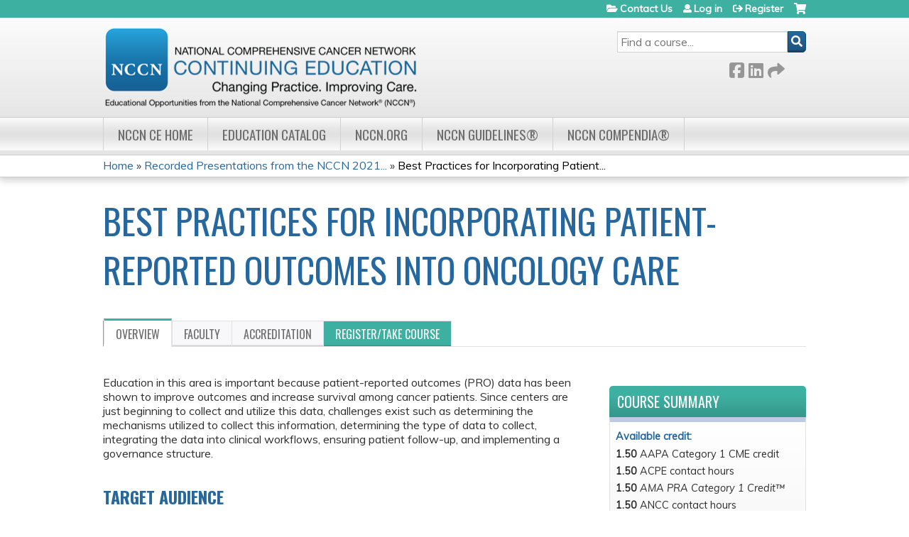

--- FILE ---
content_type: text/html; charset=utf-8
request_url: https://education.nccn.org/node/90026
body_size: 11129
content:
<!DOCTYPE html>
<!--[if IEMobile 7]><html class="iem7"  lang="en" dir="ltr"><![endif]-->
<!--[if lte IE 6]><html class="lt-ie10 lt-ie9 lt-ie8 lt-ie7"  lang="en" dir="ltr"><![endif]-->
<!--[if (IE 7)&(!IEMobile)]><html class="lt-ie10 lt-ie9 lt-ie8"  lang="en" dir="ltr"><![endif]-->
<!--[if IE 8]><html class="lt-ie10 lt-ie9"  lang="en" dir="ltr"><![endif]-->
<!--[if IE 9]><html class="lt-ie10"  lang="en" dir="ltr"><![endif]-->
<!--[if (gte IE 10)|(gt IEMobile 7)]><!--><html  lang="en" dir="ltr" prefix="content: http://purl.org/rss/1.0/modules/content/ dc: http://purl.org/dc/terms/ foaf: http://xmlns.com/foaf/0.1/ og: http://ogp.me/ns# rdfs: http://www.w3.org/2000/01/rdf-schema# sioc: http://rdfs.org/sioc/ns# sioct: http://rdfs.org/sioc/types# skos: http://www.w3.org/2004/02/skos/core# xsd: http://www.w3.org/2001/XMLSchema#"><!--<![endif]-->

<head>
  <!--[if IE]><![endif]-->
<link rel="dns-prefetch" href="//netdna.bootstrapcdn.com" />
<link rel="preconnect" href="//netdna.bootstrapcdn.com" />
<link rel="dns-prefetch" href="//fonts.gstatic.com" />
<link rel="preconnect" href="//fonts.gstatic.com" crossorigin="" />
<link rel="dns-prefetch" href="//fonts.googleapis.com" />
<link rel="preconnect" href="//fonts.googleapis.com" />
<link rel="dns-prefetch" href="//www.googletagmanager.com" />
<link rel="preconnect" href="//www.googletagmanager.com" />
<link rel="dns-prefetch" href="//kit.fontawesome.com" />
<link rel="preconnect" href="//kit.fontawesome.com" />
<meta charset="utf-8" />
<link rel="shortcut icon" href="https://education.nccn.org/sites/default/themes/nccn/favicon.ico" type="" />
<script type="application/ld+json">{
    "@context": "https://schema.org",
    "@graph": [
        {
            "@type": "Course",
            "name": "Best Practices for Incorporating Patient-Reported Outcomes into Oncology Care",
            "description": "Education in this area is important because PRO data has been shown to improve outcomes and increase survival among cancer patients.",
            "provider": {
                "@type": "Organization",
                "name": "NCCN Continuing Education",
                "url": "https://education.nccn.org/",
                "logo": {
                    "@type": "ImageObject",
                    "url": "https://education.nccn.org/sites/default/files/CE_Header_LMS-07_0.png"
                }
            }
        },
        {
            "@type": "EducationEvent",
            "name": "Best Practices for Incorporating Patient-Reported Outcomes into Oncology Care",
            "image": {
                "@type": "ImageObject",
                "url": ""
            },
            "description": "Education in this area is important because PRO data has been shown to improve outcomes and increase survival among cancer patients.",
            "startDate": "",
            "endDate": "",
            "location": {
                "@type": "Place",
                "name": "",
                "url": "",
                "address": {
                    "@type": "PostalAddress",
                    "streetAddress": "",
                    "addressLocality": "",
                    "addressRegion": "",
                    "postalCode": "",
                    "addressCountry": ""
                }
            },
            "url": "https://education.nccn.org/node/90026"
        }
    ]
}</script>
<meta name="description" content="Education in this area is important because PRO data has been shown to improve outcomes and increase survival among cancer patients." />
<meta name="generator" content="Drupal 7 (https://www.drupal.org)" />
<link rel="canonical" href="https://education.nccn.org/node/90026" />
<link rel="shortlink" href="https://education.nccn.org/node/90026" />
  <title>Best Practices for Incorporating Patient-Reported Outcomes into Oncology Care | NCCN Continuing Education</title>

      <meta name="MobileOptimized" content="width">
    <meta name="HandheldFriendly" content="true">
    <meta name="viewport" content="width=device-width">
  
  <link type="text/css" rel="stylesheet" href="/sites/default/files/advagg_css/css__YZMmyCjxADNsxWJVyzxskiYBiPsGboww8DDJoAv1iVA__PqGVjSeXe3e-YM4xspxCavDlyydtEB28TRpZPTEwV5I__SSle0NRE9d9HGWHLfDYe3xEbnpv-_fviYBL1bs2WW2A.css" media="all" />
<link type="text/css" rel="stylesheet" href="/sites/default/files/advagg_css/css__Bqg1SDmp9CAe6XEIkqmrkRsGk0iHTZHCcB95hCAlYnY__pvxzJdEyVw_5TVP2BBc6RFQHZTlmfsgpKtyMTJgxw8o__SSle0NRE9d9HGWHLfDYe3xEbnpv-_fviYBL1bs2WW2A.css" media="screen" />
<link type="text/css" rel="stylesheet" href="/sites/default/files/advagg_css/css__jLIQ2C5SClhKqy9eH_o3nLCt__h8sxZnzkEuWvcD8oU__TLLuT9hM3MMHoPwTjSVLtInmRi9GG2W8xupxEIKOQho__SSle0NRE9d9HGWHLfDYe3xEbnpv-_fviYBL1bs2WW2A.css" media="all" />
<link type="text/css" rel="stylesheet" href="/sites/default/files/advagg_css/css__DJVWsB9CJVs_1IGdy-_cGuq4r6SVVaWbEnbS1U2p6y4__7g40UeM74r8hkrzDC6Hbb7RReIGNu-Jsb5XAbAPKIeA__SSle0NRE9d9HGWHLfDYe3xEbnpv-_fviYBL1bs2WW2A.css" media="all" />
<link type="text/css" rel="stylesheet" href="//netdna.bootstrapcdn.com/font-awesome/4.0.3/css/font-awesome.min.css" media="all" />
<link type="text/css" rel="stylesheet" href="/sites/default/files/advagg_css/css__7-nc6T1wPKpliTCQZZn2X-b5A-W76xee_3grimmyuM0__W-wtRd7H3gabgIo__mZMeEzDFZQoUtFpw6aDTpYoIM4__SSle0NRE9d9HGWHLfDYe3xEbnpv-_fviYBL1bs2WW2A.css" media="all" />
<link type="text/css" rel="stylesheet" href="/sites/default/files/advagg_css/css__Cyr49QiiHBzGP0LaUZoxSclNV02jYQs9SC6l4ukRu68__CM-ngLBipdBZLL3jo5kOf8x_cqOjiWk1COo-nRCW6sg__SSle0NRE9d9HGWHLfDYe3xEbnpv-_fviYBL1bs2WW2A.css" media="all" />
<link type="text/css" rel="stylesheet" href="/sites/default/files/advagg_css/css__DuLYUylDjxGy0e76t2itFhgUj9R9AeaiB5rFoM5Rc8c__uy-eSde8xPYWIYAFlTtXTOLavp_MT9JuX45TfVkSJyg__SSle0NRE9d9HGWHLfDYe3xEbnpv-_fviYBL1bs2WW2A.css" media="print" />
<link type="text/css" rel="stylesheet" href="//fonts.googleapis.com/css?family=Muli:italic,regular|Oswald:300,700,regular&amp;subset=latin" media="all" />
<link type="text/css" rel="stylesheet" href="/sites/default/files/cpn/global.css?t97mwe" media="all" />
  <script src="/sites/default/files/advagg_js/js__AK-CL86gnIqwE9tzw-7GchyFRsasNF--XZ-i8xZPTig__rQaVI3heYo2BXUV133Ia4mgKj3R-xkDs52mhHfLT3rY__SSle0NRE9d9HGWHLfDYe3xEbnpv-_fviYBL1bs2WW2A.js"></script>
<script>jQuery.migrateMute=true;jQuery.migrateTrace=false;</script>
<script src="/sites/default/files/advagg_js/js__-kvGcXFGWOaU7VpBvvU02ZjXrh74aVMBI8zWEAJByXE__7UycUSDIuB6lhk7Uq-4cbRUz0B4-w8Ee93Q1v03yjyQ__SSle0NRE9d9HGWHLfDYe3xEbnpv-_fviYBL1bs2WW2A.js"></script>
<script src="/sites/default/files/advagg_js/js__GfRzbIO6VJ5UvXInirwKNGhuiSBoV7Q2-BarnwSB6xg__rFvI742fTngLQYYa0A-5OQY31VP84KnhbZvhJwCXE5w__SSle0NRE9d9HGWHLfDYe3xEbnpv-_fviYBL1bs2WW2A.js"></script>
<script src="/sites/default/files/advagg_js/js__xC17uPrEs8wMMqdKJXo8oW46WzSw1NY_8XgrRRMYpSw__XsxN8ZB-BnZbOeLImnEK_RkDgcDts47mQGOX6DZztaM__SSle0NRE9d9HGWHLfDYe3xEbnpv-_fviYBL1bs2WW2A.js"></script>
<script src="/sites/default/files/advagg_js/js__8KvbGt7pg3rWFZpfBAkOSZt0AY5HPYKH5azWM8EAf6c__L2eEneVBI8mj-tmXS8LeItfo0MAG-HKbM1wPhSJfWik__SSle0NRE9d9HGWHLfDYe3xEbnpv-_fviYBL1bs2WW2A.js"></script>
<script async="async" src="https://www.googletagmanager.com/gtag/js?id=UA-3421690-7"></script>
<script>window.dataLayer = window.dataLayer || [];function gtag(){dataLayer.push(arguments)};gtag("js", new Date());gtag("config", "UA-3421690-7", {"groups":"default","anonymize_ip":true});gtag("config", "G-ZW3B1HSLH0", {"groups":"default","anonymize_ip":true});</script>
<script src="/sites/default/files/advagg_js/js__C_979cmiPESU0LZPi05NT5IXsTIIPvHZ8zG2kuRJXr0__adDUGe3uvXEGyo2sP0s0GbcBxwsj1wI0zkbtJeYj9r0__SSle0NRE9d9HGWHLfDYe3xEbnpv-_fviYBL1bs2WW2A.js"></script>
<script src="https://kit.fontawesome.com/a38c5c05f8.js"></script>
<script src="/sites/default/files/advagg_js/js__bioOAIAtGKh54p1E5luQ96V2m6brdUxkvHA9TeksM00__u3DxI-y_lXuvF2tqhtdqHcrGw3t7pQfFlgxrVV02cXw__SSle0NRE9d9HGWHLfDYe3xEbnpv-_fviYBL1bs2WW2A.js"></script>
<script src="/sites/default/files/advagg_js/js__Z_ruh1D32-dd2K-m_pd3iw-iL_x7DWhvTxQGJkwAcbA__szdDZV85JgZ9muEndFE9-LtGweL0WWS3PSv2jcCIWrI__SSle0NRE9d9HGWHLfDYe3xEbnpv-_fviYBL1bs2WW2A.js"></script>
<script>jQuery.extend(Drupal.settings,{"basePath":"\/","pathPrefix":"","setHasJsCookie":0,"ajaxPageState":{"theme":"nccn","theme_token":"LBEUjGmXahbQuPsnpn_0myZJtIOhwc6z4c0YDJA7qnk","css":{"modules\/system\/system.base.css":1,"modules\/system\/system.menus.css":1,"modules\/system\/system.messages.css":1,"modules\/system\/system.theme.css":1,"sites\/all\/modules\/contrib\/tipsy\/stylesheets\/tipsy.css":1,"modules\/book\/book.css":1,"sites\/all\/modules\/contrib\/calendar\/css\/calendar_multiday.css":1,"sites\/all\/modules\/custom\/calendar_plus\/css\/calendar_plus.css":1,"modules\/comment\/comment.css":1,"sites\/all\/modules\/features\/ethosce_admin\/ethosce-admin.css":1,"sites\/all\/modules\/features\/ethosce_bi\/ethosce_bi.css":1,"sites\/all\/modules\/features\/ethosce_warpwire\/ethosce_warpwire.css":1,"modules\/field\/theme\/field.css":1,"modules\/node\/node.css":1,"modules\/poll\/poll.css":1,"sites\/all\/modules\/contrib\/quiz\/quiz.css":1,"sites\/all\/modules\/contrib\/ubercart\/uc_order\/uc_order.css":1,"sites\/all\/modules\/contrib\/ubercart\/uc_product\/uc_product.css":1,"sites\/all\/modules\/contrib\/ubercart\/uc_store\/uc_store.css":1,"modules\/user\/user.css":1,"sites\/all\/modules\/contrib\/views\/css\/views.css":1,"sites\/all\/modules\/contrib\/ctools\/css\/ctools.css":1,"\/\/netdna.bootstrapcdn.com\/font-awesome\/4.0.3\/css\/font-awesome.min.css":1,"sites\/all\/modules\/contrib\/panels\/css\/panels.css":1,"sites\/all\/modules\/contrib\/pdm\/pdm.css":1,"sites\/all\/modules\/contrib\/views_tooltip\/views_tooltip.css":1,"sites\/all\/modules\/contrib\/date\/date_api\/date.css":1,"sites\/all\/modules\/contrib\/print\/print_ui\/css\/print_ui.theme.css":1,"sites\/all\/libraries\/easy-responsive-tabs\/css\/easy-responsive-tabs.css":1,"sites\/all\/modules\/contrib\/navbar_extras\/modules\/navbar_shiny\/css\/navbar_shiny.css":1,"sites\/all\/libraries\/mmenu\/main\/src\/css\/jquery.mmenu.all.css":1,"sites\/all\/libraries\/mmenu\/icomoon\/icomoon.css":1,"sites\/all\/modules\/contrib\/mmenu\/themes\/mm-basic\/styles\/mm-basic.css":1,"sites\/all\/themes\/ethosce_base\/system.menus.css":1,"sites\/all\/themes\/ethosce_base\/css\/normalize.css":1,"sites\/all\/themes\/ethosce_base\/css\/wireframes.css":1,"sites\/all\/themes\/ethosce_base\/css\/layouts\/responsive-sidebars.css":1,"sites\/all\/themes\/ethosce_base\/css\/page-backgrounds.css":1,"sites\/all\/themes\/ethosce_base\/css\/tabs.css":1,"sites\/all\/themes\/ethosce_base\/css\/pages.css":1,"sites\/all\/themes\/ethosce_base\/css\/blocks.css":1,"sites\/all\/themes\/ethosce_base\/css\/navigation.css":1,"sites\/all\/themes\/ethosce_base\/css\/views-styles.css":1,"sites\/all\/themes\/ethosce_base\/css\/nodes.css":1,"sites\/all\/themes\/ethosce_base\/css\/comments.css":1,"sites\/all\/themes\/ethosce_base\/css\/forms.css":1,"sites\/all\/themes\/ethosce_base\/css\/fields.css":1,"sites\/all\/themes\/ethosce_base\/css\/print.css":1,"sites\/all\/themes\/ce\/css\/ce.css":1,"sites\/all\/themes\/ce\/css\/ce-media-queries.css":1,"sites\/default\/themes\/nccn\/css\/main.css":1,"sites\/default\/themes\/nccn\/css\/media-queries.css":1,"sites\/all\/themes\/ce\/css\/ce-print.css":1,"\/\/fonts.googleapis.com\/css?family=Muli:italic,regular|Oswald:300,700,regular\u0026subset=latin":1,"cpn_global":1},"js":{"sites\/all\/modules\/contrib\/jquery_update\/replace\/jquery\/1.12\/jquery.min.js":1,"sites\/all\/modules\/contrib\/jquery_update\/replace\/jquery-migrate\/1\/jquery-migrate.min.js":1,"misc\/jquery-extend-3.4.0.js":1,"misc\/jquery-html-prefilter-3.5.0-backport.js":1,"misc\/jquery.once.js":1,"misc\/drupal.js":1,"sites\/all\/modules\/contrib\/tipsy\/javascripts\/jquery.tipsy.js":1,"sites\/all\/modules\/contrib\/tipsy\/javascripts\/tipsy.js":1,"sites\/all\/modules\/contrib\/jquery_update\/replace\/ui\/external\/jquery.cookie.js":1,"misc\/form-single-submit.js":1,"sites\/all\/modules\/custom\/calendar_plus\/js\/jquery.equalheights.js":1,"sites\/all\/modules\/features\/ethosce_admin\/ethosce-admin.js":1,"sites\/all\/modules\/features\/ethosce_bi\/ethosce_bi.js":1,"sites\/all\/modules\/features\/ethosce_site\/ethosce_site.js":1,"sites\/all\/modules\/features\/ethosce_slideshow\/js\/ethosce_slideshow.js":1,"sites\/all\/modules\/custom\/upload_progress\/js\/upload_progress.js":1,"sites\/all\/modules\/contrib\/pdm\/pdm.js":1,"sites\/all\/modules\/features\/ethosce_courses\/js\/vertical_steps.js":1,"sites\/all\/modules\/contrib\/google_analytics\/googleanalytics.js":1,"https:\/\/www.googletagmanager.com\/gtag\/js?id=UA-3421690-7":1,"sites\/all\/libraries\/easy-responsive-tabs\/js\/easyResponsiveTabs.js":1,"sites\/all\/modules\/contrib\/field_group\/field_group.js":1,"sites\/all\/modules\/contrib\/field_group_easy_responsive_tabs\/js\/field_group_easy_responsive_tabs.js":1,"https:\/\/kit.fontawesome.com\/a38c5c05f8.js":1,"sites\/all\/modules\/contrib\/mmenu\/js\/mmenu.js":1,"sites\/all\/libraries\/mmenu\/hammer\/hammer.js":1,"sites\/all\/libraries\/mmenu\/jquery.hammer\/jquery.hammer.js":1,"sites\/all\/libraries\/mmenu\/main\/src\/js\/jquery.mmenu.min.all.js":1,"sites\/all\/themes\/ce\/js\/ce.js":1,"sites\/default\/themes\/nccn\/js\/main.js":1}},"uid":0,"warpwire":{"warpwire_url":"https:\/\/837867ff3145.warpwire.com\/","warpwire_module_path":"sites\/all\/modules\/custom\/warpwire","warpwire_share_default":1,"warpwire_title_default":1,"warpwire_autoplay_default":0,"warpwire_cc_load_policy_default":0,"warpwire_secure_portal_default":1},"tipsy":{"custom_selectors":[{"selector":".tipsy","options":{"fade":1,"gravity":"w","delayIn":0,"delayOut":0,"trigger":"hover","opacity":"0.8","offset":0,"html":0,"tooltip_content":{"source":"attribute","selector":"title"}}},{"selector":".views-tooltip","options":{"fade":1,"gravity":"autoNS","delayIn":0,"delayOut":0,"trigger":"hover","opacity":"0.8","offset":0,"html":1,"tooltip_content":{"source":"attribute","selector":"tooltip-content"}}}]},"mmenu":{"mmenu_left":{"enabled":"1","title":"Left menu","name":"mmenu_left","blocks":[{"module_delta":"ethosce_search|ethosce_search","menu_parameters":{"min_depth":"1"},"title":"\u003Cnone\u003E","collapsed":"0","wrap":"1","module":"ethosce_search","delta":"ethosce_search"},{"module_delta":"system|main-menu","menu_parameters":{"min_depth":"1"},"title":"\u003Cnone\u003E","collapsed":"0","wrap":"1","module":"system","delta":"main-menu"},{"module_delta":"local_tasks_blocks|menu_local_tasks","menu_parameters":{"min_depth":"1"},"title":"\u003Cnone\u003E","collapsed":"0","wrap":"1","module":"local_tasks_blocks","delta":"menu_local_tasks"}],"options":{"classes":"mm-basic","effects":[],"slidingSubmenus":true,"clickOpen":{"open":true,"selector":"#ethosce-mmenu-toggle"},"counters":{"add":true,"update":true},"dragOpen":{"open":true,"pageNode":"body","threshold":100,"maxStartPos":50},"footer":{"add":false,"content":"","title":"Copyright \u00a92017","update":true},"header":{"add":false,"content":"","title":"Site-Install","update":true},"labels":{"collapse":false},"offCanvas":{"enabled":true,"modal":false,"moveBackground":true,"position":"left","zposition":"front"},"searchfield":{"add":false,"addTo":"menu","search":false,"placeholder":"Search","noResults":"No results found.","showLinksOnly":true}},"configurations":{"clone":false,"preventTabbing":false,"panelNodetype":"div, ul, ol","transitionDuration":400,"classNames":{"label":"Label","panel":"Panel","selected":"Selected","buttonbars":{"buttonbar":"anchors"},"counters":{"counter":"Counter"},"fixedElements":{"fixedTop":"FixedTop","fixedBottom":"FixedBottom"},"footer":{"panelFooter":"Footer"},"header":{"panelHeader":"Header","panelNext":"Next","panelPrev":"Prev"},"labels":{"collapsed":"Collapsed"},"toggles":{"toggle":"Toggle","check":"Check"}},"dragOpen":{"width":{"perc":0.8,"min":140,"max":440},"height":{"perc":0.8,"min":140,"max":880}},"offCanvas":{"menuInjectMethod":"prepend","menuWrapperSelector":"body","pageNodetype":"div","pageSelector":"body \u003E div"}},"custom":[],"position":"left"}},"googleanalytics":{"account":["UA-3421690-7","G-ZW3B1HSLH0"],"trackOutbound":1,"trackMailto":1,"trackDownload":1,"trackDownloadExtensions":"7z|aac|arc|arj|asf|asx|avi|bin|csv|doc(x|m)?|dot(x|m)?|exe|flv|gif|gz|gzip|hqx|jar|jpe?g|js|mp(2|3|4|e?g)|mov(ie)?|msi|msp|pdf|phps|png|ppt(x|m)?|pot(x|m)?|pps(x|m)?|ppam|sld(x|m)?|thmx|qtm?|ra(m|r)?|sea|sit|tar|tgz|torrent|txt|wav|wma|wmv|wpd|xls(x|m|b)?|xlt(x|m)|xlam|xml|z|zip"},"currentPath":"node\/90026","currentPathIsAdmin":false,"urlIsAjaxTrusted":{"\/search":true},"field_group_easy_responsive_tabs":[{"identifier":"group-tabs-node-course-default","type":"default","width":"auto","fit":true,"closed":false,"tabidentify":"course-htabs","activetab_bg":"#B5AC5F","inactive_bg":"#E0D78C","active_border_color":"#9C905C","active_content_border_color":"#9C905C"}],"field_group":{"fieldset":"full","field_group_easy_responsive_tabs_nav_item":"full","div":"full","field_group_easy_responsive_tabs_nav":"full"}});</script>
      <!--[if lt IE 9]>
    <script src="/sites/all/themes/zen/js/html5-respond.js"></script>
    <![endif]-->
  </head>
<body class="html not-front not-logged-in no-sidebars page-node page-node- page-node-90026 node-type-course uc-product-node section-node title-length-small title-length-77 not-homepage  no-tabs no-course-image  course-90026 course-enduring no-course-sidebar no-search-sidebar no-og-context no-uc-cart not-admin-theme user-non-sso" >
  <div id="wrapper">
    <div id="page-wrapper">
              <p id="skip-link">
          <a href="#main-menu" class="element-invisible element-focusable">Jump to navigation</a>
        </p>
                  
<div id="header-wrapper">
  <header id="header">
    <div id="header-inner" class="clearfix">
              <a href="/" title="Home" rel="home" id="logo"><img src="https://education.nccn.org/sites/default/files/CE_Header_LMS-07.png" alt="Home" /></a>
      
              <div id="name-and-slogan">
                      <h1 id="site-name">
              <a href="/" title="Home" rel="home"><span>NCCN Continuing Education</span></a>
            </h1>
          
                  </div><!-- /#name-and-slogan -->
            <div id="header-right">
          <div class="header__region region region-header">
    <div id="block-ethosce-search-ethosce-search" class="block block-ethosce-search first odd">

    
  <div class="content">
    <form action="/search" method="post" id="ethosce-search-form" accept-charset="UTF-8"><div><div class="container-inline form-wrapper" id="edit-ethosce-search"><div class="form-item form-type-textfield form-item-text">
  <div class="field-label"><label  class="element-invisible" for="edit-text">Search</label> </div>
 <input placeholder="Find a course..." type="text" id="edit-text" name="text" value="" size="20" maxlength="128" class="form-text" />
</div>
<input type="submit" id="edit-submit" name="op" value="Search" class="form-submit" /></div><input type="hidden" name="form_build_id" value="form-UDl4JaFrxYneJFmjT38MdyGf-vLPyDCDaCY5kuGdaGg" />
<input type="hidden" name="form_id" value="ethosce_search_form" />
</div></form>  </div>
</div>
<div id="ethosce-user-links-wrapper" class="clearfix">
  <div id="ethosce-mmenu-toggle">Open menu</div>  <div id="uc-cart-link"><a href="/user/login?destination=node/90026" class="no-items" data-count="0"><span>Cart</span></a></div>  <div id="block-system-user-menu" class="block block-system block-menu even" role="navigation">
    <div class="content">
      <ul class="menu"><li class="menu__item is-leaf first leaf"><a href="/contact" title="" class="menu__link">Contact Us</a></li>
<li class="menu__item is-leaf leaf"><a href="/user/login?destination=node/90026" class="menu__link">Log in</a></li>
<li class="menu__item is-leaf last leaf"><a href="/user/register?destination=node/90026" class="menu__link">Register</a></li>
</ul>    </div>
  </div>
  </div>
<div id="block-service-links-service-links" class="block block-service-links last odd">

    <h3 class="block__title block-title">Bookmark/Search this post</h3>
  
  <div class="content">
    <div class="service-links"><div class="item-list"><ul><li class="first"><a href="https://www.facebook.com/sharer.php?u=https%3A//education.nccn.org/node/90026&amp;t=Best%20Practices%20for%20Incorporating%20Patient-Reported%20Outcomes%20into%20Oncology%20Care" title="Share on Facebook" class="service-links-facebook" rel="nofollow" target="_blank"><img typeof="foaf:Image" src="https://education.nccn.org/sites/all/themes/ce/css/images/facebook.png" alt="Facebook logo" /> Facebook</a></li>
<li><a href="https://x.com/intent/post?url=https%3A//education.nccn.org/node/90026&amp;text=Best%20Practices%20for%20Incorporating%20Patient-Reported%20Outcomes%20into%20Oncology%20Care" title="Share this on X" class="service-links-twitter" rel="nofollow" target="_blank"><img typeof="foaf:Image" src="https://education.nccn.org/sites/all/themes/ce/css/images/twitter.png" alt="X logo" /> X</a></li>
<li><a href="https://www.linkedin.com/shareArticle?mini=true&amp;url=https%3A//education.nccn.org/node/90026&amp;title=Best%20Practices%20for%20Incorporating%20Patient-Reported%20Outcomes%20into%20Oncology%20Care&amp;summary=&amp;source=NCCN%20Continuing%20Education" title="Publish this post to LinkedIn" class="service-links-linkedin" rel="nofollow" target="_blank"><img typeof="foaf:Image" src="https://education.nccn.org/sites/all/themes/ce/css/images/linkedin.png" alt="LinkedIn logo" /> LinkedIn</a></li>
<li class="last"><a href="https://education.nccn.org/forward?path=node/90026" title="Send to a friend" class="service-links-forward" rel="nofollow" target="_blank"><img typeof="foaf:Image" src="https://education.nccn.org/sites/all/themes/ce/css/images/forward.png" alt="Forward logo" /> Forward</a></li>
</ul></div></div>  </div>
</div>
  </div>
      </div>
    </div><!--/#header-inner-->
  </header>

  <div id="navigation-outer">
    <div id="navigation">
      <div id="topnav-inner">
                  <nav id="main-menu">
            <ul class="menu"><li class="menu__item is-leaf first leaf"><a href="/" title="" class="menu__link">NCCN CE Home</a></li>
<li class="menu__item is-leaf leaf"><a href="/course-catalog-list" title="" class="menu__link">Education Catalog</a></li>
<li class="menu__item is-leaf leaf"><a href="http://www.nccn.org" title="" class="menu__link">NCCN.org</a></li>
<li class="menu__item is-leaf leaf"><a href="https://www.nccn.org/professionals/physician_gls/default.aspx" title="" class="menu__link">NCCN Guidelines®</a></li>
<li class="menu__item is-leaf last leaf"><a href="https://www.nccn.org/professionals/compendia.aspx" title="" class="menu__link">NCCN Compendia®</a></li>
</ul>          </nav>
        
      </div><!--/#topnav-inner-->
    </div><!-- /#navigation -->

          <div id="crumbs">
        <div id="crumbs-inner" class="clearfix">
          <div id="breadcrumb-container">
            <h2 class="element-invisible">You are here</h2><div class="breadcrumb"><a href="/">Home</a> » <a href="/ac2021">Recorded Presentations from the NCCN 2021...</a> » <a href="/node/90026" class="active">Best Practices for Incorporating Patient...</a></div>          </div>
        </div>
      </div>
      </div><!-- /#navigation-outer -->


      <div id="title-container">
      <div id="title-container-inner" class="clearfix">
                                  <h1 class="title" id="page-title">Best Practices for Incorporating Patient-Reported Outcomes into Oncology Care</h1>
                      </div>
    </div>
  
</div><!--/#header-wrapper-->

<div id="page">
  <div id="main-wrapper">
    <div id="main">
      
            <div id="content" class="column" role="main">
                        <a id="main-content"></a>
                <div id="content-area">
                                        


<div  about="/node/90026" typeof="sioc:Item foaf:Document" class="ds-1col node node-course view-mode-full clearfix">

  
  <div class="group-header field-group-div clearfix"><div class="group-header-inner field-group-div"><div class="group-course-header-right field-group-div"><div class="field field-name-title field-type-ds field-label-hidden"><div class="field-items"><div class="field-item even" property="dc:title"><h1>Best Practices for Incorporating Patient-Reported Outcomes into Oncology Care</h1></div></div></div></div></div></div>
  <div class="group-tabs field-group-htabs clearfix field-group-easy-responsive-tabs-nav-wrapper">
    <div id="group-tabs-node-course-default">
      <ul class="resp-tabs-list group-tabs field-group-htabs clearfix course-htabs">
                            <li><a href="/" class="required-fields group-overview field-group-htab resp-tab tab-1" data-index="1">Overview</a></li>
                            <li><a href="/" class="required-fields group-faculty field-group-htab resp-tab tab-2" data-index="2">Faculty</a></li>
                            <li><a href="/" class="required-fields group-accreditation field-group-htab resp-tab tab-3" data-index="3">Accreditation</a></li>
                            <li><a href="/" class="required-fields group-register field-group-htab resp-tab tab-4" data-index="4">Register/Take course</a></li>
              </ul>

      <div class="resp-tabs-container group-tabs field-group-htabs clearfix course-htabs">
                  <div class="required-fields group-overview field-group-htab"><div class="group-cols-container field-group-div"><div class="group-left field-group-div left"><div class="field field-name-field-course-summary field-type-text-with-summary field-label-hidden"><div class="field-items"><div class="field-item even"><p>Education in this area is important because patient-reported outcomes (PRO) data has been shown to improve outcomes and increase survival among cancer patients. Since centers are just beginning to collect and utilize this data, challenges exist such as determining the mechanisms utilized to collect this information, determining the type of data to collect, integrating the data into clinical workflows, ensuring patient follow-up, and implementing a governance structure.</p></div></div></div><div class="group-target-audience field-group-div"><h2><span>Target Audience</span></h2><div class="field field-name-field-target-audience field-type-text-long field-label-hidden"><div class="field-items"><div class="field-item even"><p>The program is designed to meet the needs and improve the competence and performance of the interprofessional oncology care team, including physicians, nurse practitioners, nurses, physician assistants, pharmacists, and other relevant health care professionals who manage the care of patients with cancer.</p></div></div></div></div><div class="group-learning-objectives field-group-div"><h2><span>Learning Objectives</span></h2><div class="field field-name-field-learning-objectives field-type-text-long field-label-hidden"><div class="field-items"><div class="field-item even"><p>Following this program, participants should be able to:</p><ul><li>Discuss the benefits and challenges associated with collecting and utilizing patient-reported outcomes.</li><li>Apply best practices for incorporating patient-reported outcomes into routine clinical care. </li></ul></div></div></div></div><fieldset class="group-additional-information field-group-fieldset form-wrapper"><legend><span class="fieldset-legend">Additional information</span></legend><div class="fieldset-wrapper"><div class="field field-name-field-supporters field-type-text-long field-label-above"><div class="field-label">Supporters:&nbsp;</div><div class="field-items"><div class="field-item even"><p>This activity is supported by educational grants from:</p><ul><li>Abbott's molecular business</li><li>Adaptive Biotechnologies</li><li>AstraZeneca</li><li>BeiGene, Ltd.</li><li>Blueprint Medicines</li><li>Daiichi Sankyo</li><li>Deciphera Pharmaceuticals</li><li>Eisai</li><li>Exact Sciences</li><li>Genentech, a member of the Roche Group</li><li>Gilead Sciences</li><li>GlaxoSmithKline</li><li>GRAIL, Inc.</li><li>Ipsen Biopharmaceuticals, Inc.</li><li>Jazz Pharmaceuticals, Inc.</li><li>Pharmacyclics LLC, an AbbVie Company and Janssen Biotech, Inc., administered by Janssen Scientific Affairs, LLC.</li><li>Lilly</li><li>Olympus Corporation of the Americas</li><li>Novartis</li><li>Pfizer</li><li>Puma Biotechnology</li><li>Seagen Inc. formerly Seattle Genetics</li><li>Taiho Oncology, Inc.</li><li>TeSera Therapeutics</li></ul><p>This activity is supported by independent medical education grants from: </p><ul><li>Bristol Myers Squibb </li><li>Illumina, Inc. </li><li>Regeneron Pharmaceuticals, Inc and Sanofi Genzyme</li></ul><p>This activity is supported by independent educational grants from:</p><ul><li>AbbVie</li><li>Astellas</li><li>Boehringer Ingelheim Pharmaceuticals, Inc.</li><li>Incyte</li><li>Merck &amp; Co., Inc.</li></ul><p>This activity is supported by educational funding provided by Amgen.</p><p>This educational activity is supported by a medical education grant from Exelixis, Inc. &amp; Karyopharm<sup>®</sup> Therapeutics.</p><p>This project has been made possible in part by a grant from Varian Medical Systems/Global Medical Education Grant Program.</p></div></div></div></div></fieldset>
</div><div class="group-right field-group-div right"><fieldset class="group-course-summary field-group-div form-wrapper"><legend><span class="fieldset-legend">Course summary</span></legend><div class="fieldset-wrapper"><div class="field field-name-credit field-type-ds field-label-above"><div class="field-label">Available credit:&nbsp;</div><div class="field-items"><div class="field-item even"><div class="item-list"><ul class="course-credit-list"><li class="course-credit-aapa-category-1-cme-credit first"><span class="course-credit-amount">1.50</span> <span class="course-credit-title">AAPA Category 1 CME credit</span></li>
<li class="course-credit-acpe-contact-hours"><span class="course-credit-amount">1.50</span> <span class="course-credit-title">ACPE contact hours</span></li>
<li class="course-credit-ama-pra-category-1-credit"><span class="course-credit-amount">1.50</span> <span class="course-credit-title"><em>AMA PRA Category 1 Credit&trade;</em></span></li>
<li class="course-credit-ancc-contact-hours"><span class="course-credit-amount">1.50</span> <span class="course-credit-title">ANCC contact hours</span></li>
<li class="course-credit-health-care-other last"><span class="course-credit-amount">1.50</span> <span class="course-credit-title">Participation</span></li>
</ul></div></div></div></div><div class="field field-name-course-opens field-type-ds field-label-inline clearfix"><div class="field-label">Course opens:&nbsp;</div><div class="field-items"><div class="field-item even"><div class="field field-name-field-course-date field-type-date field-label-hidden"><div class="field-items"><div class="field-item even"><span class="date-display-single" property="dc:date" datatype="xsd:dateTime" content="2021-05-20T00:00:00-04:00">05/20/2021</span></div></div></div></div></div></div><div class="field field-name-course-expires field-type-ds field-label-inline clearfix"><div class="field-label">Course expires:&nbsp;</div><div class="field-items"><div class="field-item even"><div class="field field-name-field-course-date field-type-date field-label-hidden"><div class="field-items"><div class="field-item even"><span class="date-display-single" property="dc:date" datatype="xsd:dateTime" content="2021-05-20T00:00:00-04:00">03/01/2022</span></div></div></div></div></div></div><div class="field field-name-display-price display-price uc-product-90026"><div class="field-label-inline clearfix"><div class="field-label">Cost:</div><div class="field-items"><div class="field-item"><strong>$0.00</strong></div></div></div></div><div class="field field-name-parent-activity-set field-type-ds field-label-above"><div class="field-label">Part of:&nbsp;</div><div class="field-items"><div class="field-item even"><a href="/ac2021">Recorded Presentations from the NCCN 2021 Virtual Annual Conference</a></div></div></div></div></fieldset>
</div></div></div>
                  <div class="required-fields group-faculty field-group-htab"><div class="field field-name-field-faculty-credentials field-type-text-long field-label-hidden"><div class="field-items"><div class="field-item even"><p>Emma Hoo<br /><em>Purchaser Business Group on Health – PBGH</em></p><p>Debra A. Patt, MD, PhD, MBA, MPH<br /><em>Texas Oncology</em></p><p>Fernanda C. G. Polubriaginof, MD, PhD<br /><em>Memorial Sloan Kettering Cancer Center</em></p><p> </p><p><u><strong>NCCN Continuing Education Disclosure Policy</strong></u></p><p>It is the policy of NCCN that every 12 months, all faculty, moderators, activity planners and all internal planning staff participating in NCCN continuing education activities are expected to disclose any financial relationships with a commercial interest. In addition, all faculty presentations have been reviewed to ensure education is fair and balanced and that clinical content presented supports safe, effective patient care.  Individuals who do not disclose relevant financial relationships will be disqualified from involvement in the CE activity as a content developer, planner, or presenter. </p><p><em><strong>Definitions  </strong></em></p><p>NCCN continuing education considers financial relationships to create a conflict of interest when an individual has both a financial relationship with a commercial interest and the opportunity to affect continuing education content about the products or services of a commercial interest with which he/she has a financial relationship.</p><p>NCCN continuing education considers relevant financial relationships as financial relationships in any amount occurring within the past 12 months that create a conflict of interest. NCCN does not set a minimal dollar amount for relationships to be significant. Inherent in any amount is the incentive to maintain or increase the value of the relationship. </p><p><strong><em>Faculty Disclaimers</em></strong></p><p>All faculty for this continuing education activity are competent in the subject matter and qualified by experience, training, and/or preparation for the tasks and methods of delivery.</p><p>Faculty presentations may include discussion of off-label use. Faculty will disclose that the use in question is not currently approved by the FDA per the product labeling.</p><p><strong><u>Faculty Disclosures</u></strong></p><p>The faculty listed below discloses no relevant financial relationships:</p><p><strong>Emma Hoo<br />Fernanda C. G. Polubriaginof, MD, PhD</strong></p><p>The faculty listed below discloses the following relevant financial relationships:</p><p><strong>Debra A. Patt, MD, PhD, MBA, MPH</strong><br />AstraZeneca Pharmaceuticals LP: Consulting Fee<br />Mednax Services, Inc.: Officer, Director or any other fiduciary role<br />Pfizer Inc.: Consulting Fee</p><p><u><strong>Moderator Disclosures</strong></u></p><p>The faculty listed below discloses no relevant financial relationships:</p><p><strong>Peter D. Stetson, MD, MA</strong></p><p><u><strong>NCCN Staff Disclosures</strong></u></p><p>The NCCN Leadership listed below discloses no relevant financial relationships:</p><p><strong>Robert W. Carlson, MD; Wui-Jin Koh, MD; Gary J. Weyhmuller, MBA, SPHR</strong></p><p>The NCCN Activity Planning staff listed below discloses no relevant financial relationships:</p><p><strong>Mike Abrams; Melissa Esplen; Mark A. Geisler; Kristina M. Gregory, RN, MSN, OCN; Kristin Kline Hasson; Rose Joyce; Karen Kanefield; Lisa Perfidio, MS; Shannon Ryan, CMP; Kathy Ann Smith, CHCP; Sarah Weinstein</strong></p><p>The NCCN staff listed below disclose no relevant financial relationships:</p><p><strong>Tricia M. Heinrichs, PMP; Jessica M. Sugalski, MPPA</strong></p></div></div></div></div>
                  <div class="required-fields group-accreditation field-group-htab"><div class="field field-name-field-accreditation field-type-text-with-summary field-label-hidden"><div class="field-items"><div class="field-item even"><p><img alt="" data-delta="5" data-fid="7204" data-media-element="1" src="https://education.nccn.org/sites/default/files/Joint%20Accreditation%20logo_0.jpg" style="height: 127px; width: 200px;" /></p><p>In support of improving patient care, National Comprehensive Cancer Network (NCCN) is jointly accredited by the Accreditation Council for Continuing Medical Education (ACCME), the Accreditation Council for Pharmacy Education (ACPE), and the American Nurses Credentialing Center (ANCC), to provide continuing education for the healthcare team.</p><p><u><strong>Physicians</strong></u><br />NCCN designates this enduring material for a maximum of 1.5 <em>AMA PRA Category 1 Credits</em>™. Physicians should claim only the credit commensurate with the extent of their participation in the activity.</p><p><u><strong>Nurses</strong></u><br />NCCN designates this educational activity for a maximum of 1.5 contact hours.</p><p><u><strong>Pharmacists</strong></u><br />NCCN designates this knowledge-based continuing education activity for 1.5 contact hour (0.15 CEUs) of continuing education credit. UAN: JA4008196-0000-21-050-H01-P</p><p><u><strong>Physician Assistants </strong></u><br />NCCN has been authorized by the American Academy of PAs (AAPA) to award AAPA Category 1 CME credit for activities planned in accordance with AAPA CME Criteria. This activity is designated for 1.5 AAPA Category 1 CME credits. Approval is valid until March 1, 2022. PAs should only claim credit commensurate with the extent of their participation.</p></div></div></div><div class="group-available-credit field-group-div"><h2><span>Available Credit</span></h2><div class="item-list"><ul class="course-credit-list"><li class="course-credit-aapa-category-1-cme-credit first"><span class="course-credit-amount">1.50</span> <span class="course-credit-title">AAPA Category 1 CME credit</span></li>
<li class="course-credit-acpe-contact-hours"><span class="course-credit-amount">1.50</span> <span class="course-credit-title">ACPE contact hours</span></li>
<li class="course-credit-ama-pra-category-1-credit"><span class="course-credit-amount">1.50</span> <span class="course-credit-title"><em>AMA PRA Category 1 Credit&trade;</em></span></li>
<li class="course-credit-ancc-contact-hours"><span class="course-credit-amount">1.50</span> <span class="course-credit-title">ANCC contact hours</span></li>
<li class="course-credit-health-care-other last"><span class="course-credit-amount">1.50</span> <span class="course-credit-title">Participation</span></li>
</ul></div></div></div>
                  <div class="required-fields group-register field-group-htab"><div class="add-to-cart"></div><div class="group-price field-group-div"><h2><span>Price</span></h2><div class="field field-name-display-price-2 field-type-ds field-label-hidden"><div class="field-items"><div class="field-item even"><div class="field field-name-display-price display-price uc-product-90026"><div class="field-label-inline clearfix"><div class="field-label">Cost:</div><div class="field-items"><div class="field-item"><strong>$0.00</strong></div></div></div></div></div></div></div></div><div class="field field-name-course-blockers-short field-type-ds field-label-hidden"><div class="field-items"><div class="field-item even"><div class="course-restriction-short"><div class="course-noanon"><div class="msg">Please <a href="/user/login?destination=node/90026">login</a> or <a href="/user/register?destination=node/90026">register</a> to take this course.</div></div></div></div></div></div><div class="group-required-hardware field-group-div"><h2><span>Required Hardware/software</span></h2><div class="field field-name-field-hardware-software field-type-text-long field-label-hidden"><div class="field-items"><div class="field-item even"><p>To complete this activity, users will need:</p><ul><li>A device with an Internet connection and sound playback capability<ul><li>One of the two latest versions of Google Chrome, Mozilla Firefox, or Safari</li><li>Internet Explorer is no longer supported</li></ul></li><li><a href="http://get.adobe.com/reader/" target="_blank">Adobe Reader</a> or other PDF reader software for certificate viewing/printing</li></ul></div></div></div></div></div>
              </div>
    </div>

    <div class="clear clearfix"></div>
  </div>
</div>

                  </div>
              </div><!-- /#content -->

      
                </div><!-- /#main -->
  </div><!-- /#main-wrapper -->

</div><!-- /#page -->

<footer id="footer">
  <div id="footer-inner" class="clearfix">
    <p style="text-align:center"><a href="https://www.nccn.org/home/about" style="font-family: Verdana, sans-serif; font-size: 12px; line-height: 20.4px; text-decoration: none;">About NCCN</a><span style="font-family:Verdana,sans-serif; font-size:12px; line-height:20.4px"> | </span><a href="https://www.nccn.org/home/member-institutions" style="font-family: Verdana, sans-serif; font-size: 12px; line-height: 20.4px; text-decoration: none;">NCCN Member Institutions</a><span style="font-family:Verdana,sans-serif; font-size:12px; line-height:20.4px"> | </span><a href="https://www.nccn.org/patientresources/patient-resources" style="font-family: Verdana, sans-serif; font-size: 12px; line-height: 20.4px; text-decoration: none;">Patient Resources</a><span style="font-family:Verdana,sans-serif; font-size:12px; line-height:20.4px"> | </span><a href="https://www.nccn.org/patientresources/patient-resources/nccn-foundation" style="font-family: Verdana, sans-serif; font-size: 12px; line-height: 20.4px; text-decoration: none;">NCCN Foundation</a><span style="font-family:Verdana,sans-serif; font-size:12px; line-height:20.4px"> | </span><a href="https://www.nccn.org/privacy-policy" style="font-family: Verdana, sans-serif; font-size: 12px; line-height: 20.4px; text-decoration: none;">Privacy Policy</a><span style="font-family:Verdana,sans-serif; font-size:12px; line-height:20.4px"> | </span><a href="https://www.nccn.org/legal-notices" style="font-family: Verdana, sans-serif; font-size: 12px; line-height: 20.4px; text-decoration: none;">Legal Notices</a><span style="font-family:Verdana,sans-serif; font-size:12px; line-height:20.4px"> | </span><a href="https://www.nccn.org/home/about/contact-us" style="font-family: Verdana, sans-serif; font-size: 12px; line-height: 20.4px; text-decoration: none;">Contact Us</a></p><p style="font-family:Verdana,sans-serif; font-size:12px; line-height:20.4px; margin-bottom:1.2em; margin-left:0px; margin-right:0px; margin-top:0.6em; padding:0px; text-align:center">3025 Chemical Road, Suite 100, Plymouth Meeting, PA 19462 • Phone: 215.690.0300 • Fax: 215.690.0280<br />Copyright © 2026 National Comprehensive Cancer Network, All Rights Reserved</p>    <a id="ethosce-footer-callout" href="https://www.ethosce.com">Powered by the EthosCE Learning Management System, a continuing education LMS.</a>
  </div>
</footer>



    </div>
      <div class="region region-page-bottom">
    
<nav id="mmenu_left" class="mmenu-nav clearfix">
  <ul>
                                    <li class="mmenu-block-wrap"><span><div id="block-ethosce-search-ethosce-search--2" class="block block-ethosce-search first odd">

    
  <div class="content">
    <form action="/search" method="post" id="ethosce-search-form--3" accept-charset="UTF-8"><div><div class="container-inline form-wrapper" id="edit-ethosce-search--3"><div class="form-item form-type-textfield form-item-text">
  <div class="field-label"><label  class="element-invisible" for="edit-text--3">Search</label> </div>
 <input placeholder="Find a course..." type="text" id="edit-text--3" name="text" value="" size="20" maxlength="128" class="form-text" />
</div>
<input type="submit" id="edit-submit--3" name="op" value="Search" class="form-submit" /></div><input type="hidden" name="form_build_id" value="form-XA_yWG8QDzcdcs82GjMf0B_nkEIIempZIUx7tN_2Jyo" />
<input type="hidden" name="form_id" value="ethosce_search_form" />
</div></form>  </div>
</div>
</span></li>
                                                  <li class="mmenu-block-wrap"><span><ul class="mmenu-mm-list-level-1"><li class="mmenu-mm-list-mlid-1063 mmenu-mm-list-path-front"><a href="/" class="mmenu-mm-list "><i class="icon-home"></i><span class="mmenu-block-title">NCCN CE Home</span></a></li><li class="mmenu-mm-list-mlid-444 mmenu-mm-list-path-course-catalog-list"><a href="/course-catalog-list" class="mmenu-mm-list "><i class="icon-list2"></i><span class="mmenu-block-title">Education Catalog</span></a></li><li class="mmenu-mm-list-mlid-15358 mmenu-mm-list-path-http:--www.nccn.org"><a href="http://www.nccn.org" class="mmenu-mm-list "><i class="icon-list2"></i><span class="mmenu-block-title">NCCN.org</span></a></li><li class="mmenu-mm-list-mlid-10411 mmenu-mm-list-path-https:--www.nccn.org-professionals-physician_gls-default.aspx"><a href="https://www.nccn.org/professionals/physician_gls/default.aspx" class="mmenu-mm-list "><i class="icon-list2"></i><span class="mmenu-block-title">NCCN Guidelines®</span></a></li><li class="mmenu-mm-list-mlid-10412 mmenu-mm-list-path-https:--www.nccn.org-professionals-compendia.aspx"><a href="https://www.nccn.org/professionals/compendia.aspx" class="mmenu-mm-list "><i class="icon-list2"></i><span class="mmenu-block-title">NCCN Compendia®</span></a></li></ul></span></li>
                    </ul>
</nav>
  </div>
  </div>
</body>
</html>
